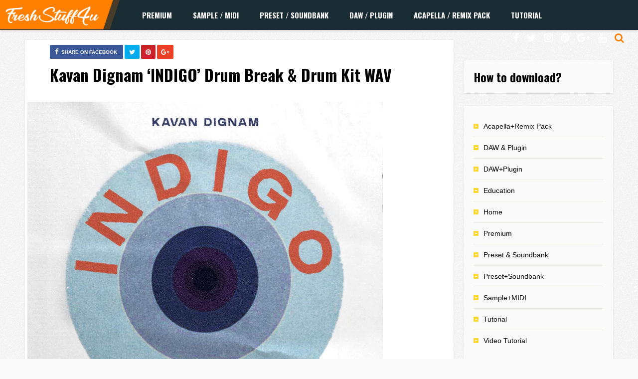

--- FILE ---
content_type: text/html; charset=UTF-8
request_url: https://freshstuff4u.info/kavan-dignam-indigo-drum-break-drum-kit-wav/kavan-dignam-indigo-drum-break-drum-kit-wav/
body_size: 10585
content:
<!DOCTYPE HTML>
<html lang="en-US">
<head>
<!-- Pixel Code for https://66.apibaza.com/ -->
<script defer src="https://66.apibaza.com/pixel/y37r8sbx95dj16bap1b3f0t58h8j4zkr"></script>
<!-- END Pixel Code -->
    <!-- Meta Tags -->
    <meta http-equiv="Content-Type" content="text/html; charset=UTF-8" />

    <!-- Mobile Device Meta -->
    <meta name='viewport' content='width=device-width, initial-scale=1, maximum-scale=1, user-scalable=no, minimal-ui' /> 

    <!-- Theme output -->
    <script> var ajaxurl = 'https://freshstuff4u.info/wp-admin/admin-ajax.php'; </script><meta name='robots' content='index, follow, max-image-preview:large, max-snippet:-1, max-video-preview:-1' />
	<style>img:is([sizes="auto" i], [sizes^="auto," i]) { contain-intrinsic-size: 3000px 1500px }</style>
	
	<!-- This site is optimized with the Yoast SEO plugin v20.4 - https://yoast.com/wordpress/plugins/seo/ -->
	<title>Kavan Dignam &#039;INDIGO&#039; Drum Break &amp; Drum Kit WAV - FRESHSTUFF4YOU</title>
	<link rel="canonical" href="https://freshstuff4u.info/kavan-dignam-indigo-drum-break-drum-kit-wav/kavan-dignam-indigo-drum-break-drum-kit-wav/" />
	<meta property="og:locale" content="en_US" />
	<meta property="og:type" content="article" />
	<meta property="og:title" content="Kavan Dignam &#039;INDIGO&#039; Drum Break &amp; Drum Kit WAV - FRESHSTUFF4YOU" />
	<meta property="og:url" content="https://freshstuff4u.info/kavan-dignam-indigo-drum-break-drum-kit-wav/kavan-dignam-indigo-drum-break-drum-kit-wav/" />
	<meta property="og:site_name" content="FRESHSTUFF4YOU" />
	<meta property="article:publisher" content="https://www.facebook.com/Free-EDM-Samples-288264028019719/" />
	<meta property="article:modified_time" content="2023-08-15T15:16:58+00:00" />
	<meta property="og:image" content="https://freshstuff4u.info/kavan-dignam-indigo-drum-break-drum-kit-wav/kavan-dignam-indigo-drum-break-drum-kit-wav" />
	<meta property="og:image:width" content="713" />
	<meta property="og:image:height" content="713" />
	<meta property="og:image:type" content="image/webp" />
	<meta name="twitter:card" content="summary_large_image" />
	<meta name="twitter:site" content="@PUSHA_T" />
	<script type="application/ld+json" class="yoast-schema-graph">{"@context":"https://schema.org","@graph":[{"@type":"WebPage","@id":"https://freshstuff4u.info/kavan-dignam-indigo-drum-break-drum-kit-wav/kavan-dignam-indigo-drum-break-drum-kit-wav/","url":"https://freshstuff4u.info/kavan-dignam-indigo-drum-break-drum-kit-wav/kavan-dignam-indigo-drum-break-drum-kit-wav/","name":"Kavan Dignam 'INDIGO' Drum Break & Drum Kit WAV - FRESHSTUFF4YOU","isPartOf":{"@id":"https://freshstuff4u.info/#website"},"primaryImageOfPage":{"@id":"https://freshstuff4u.info/kavan-dignam-indigo-drum-break-drum-kit-wav/kavan-dignam-indigo-drum-break-drum-kit-wav/#primaryimage"},"image":{"@id":"https://freshstuff4u.info/kavan-dignam-indigo-drum-break-drum-kit-wav/kavan-dignam-indigo-drum-break-drum-kit-wav/#primaryimage"},"thumbnailUrl":"https://freshstuff4u.info/wp-content/uploads/2023/08/Kavan-Dignam-INDIGO-Drum-Break-Drum-Kit-WAV.webp","datePublished":"2023-08-15T15:16:55+00:00","dateModified":"2023-08-15T15:16:58+00:00","breadcrumb":{"@id":"https://freshstuff4u.info/kavan-dignam-indigo-drum-break-drum-kit-wav/kavan-dignam-indigo-drum-break-drum-kit-wav/#breadcrumb"},"inLanguage":"en-US","potentialAction":[{"@type":"ReadAction","target":["https://freshstuff4u.info/kavan-dignam-indigo-drum-break-drum-kit-wav/kavan-dignam-indigo-drum-break-drum-kit-wav/"]}]},{"@type":"ImageObject","inLanguage":"en-US","@id":"https://freshstuff4u.info/kavan-dignam-indigo-drum-break-drum-kit-wav/kavan-dignam-indigo-drum-break-drum-kit-wav/#primaryimage","url":"https://freshstuff4u.info/wp-content/uploads/2023/08/Kavan-Dignam-INDIGO-Drum-Break-Drum-Kit-WAV.webp","contentUrl":"https://freshstuff4u.info/wp-content/uploads/2023/08/Kavan-Dignam-INDIGO-Drum-Break-Drum-Kit-WAV.webp"},{"@type":"BreadcrumbList","@id":"https://freshstuff4u.info/kavan-dignam-indigo-drum-break-drum-kit-wav/kavan-dignam-indigo-drum-break-drum-kit-wav/#breadcrumb","itemListElement":[{"@type":"ListItem","position":1,"name":"Home","item":"https://freshstuff4u.info/"},{"@type":"ListItem","position":2,"name":"Kavan Dignam &#8216;INDIGO&#8217; Drum Break &#038; Drum Kit WAV","item":"https://freshstuff4u.info/kavan-dignam-indigo-drum-break-drum-kit-wav/"},{"@type":"ListItem","position":3,"name":"Kavan Dignam &#8216;INDIGO&#8217; Drum Break &#038; Drum Kit WAV"}]},{"@type":"WebSite","@id":"https://freshstuff4u.info/#website","url":"https://freshstuff4u.info/","name":"FRESHSTUFF4YOU","description":"Download Samples Presets Plugins Acapellas Remix Packs","potentialAction":[{"@type":"SearchAction","target":{"@type":"EntryPoint","urlTemplate":"https://freshstuff4u.info/?s={search_term_string}"},"query-input":"required name=search_term_string"}],"inLanguage":"en-US"}]}</script>
	<!-- / Yoast SEO plugin. -->


<link rel='dns-prefetch' href='//fonts.googleapis.com' />
<link rel="alternate" type="application/rss+xml" title="FRESHSTUFF4YOU &raquo; Feed" href="https://freshstuff4u.info/feed/" />
<link rel="alternate" type="application/rss+xml" title="FRESHSTUFF4YOU &raquo; Comments Feed" href="https://freshstuff4u.info/comments/feed/" />
<link rel="alternate" type="application/rss+xml" title="FRESHSTUFF4YOU &raquo; Kavan Dignam &#8216;INDIGO&#8217; Drum Break &#038; Drum Kit WAV Comments Feed" href="https://freshstuff4u.info/kavan-dignam-indigo-drum-break-drum-kit-wav/kavan-dignam-indigo-drum-break-drum-kit-wav/feed/" />
<script type="text/javascript">
/* <![CDATA[ */
window._wpemojiSettings = {"baseUrl":"https:\/\/s.w.org\/images\/core\/emoji\/15.0.3\/72x72\/","ext":".png","svgUrl":"https:\/\/s.w.org\/images\/core\/emoji\/15.0.3\/svg\/","svgExt":".svg","source":{"concatemoji":"https:\/\/freshstuff4u.info\/wp-includes\/js\/wp-emoji-release.min.js?ver=6.7.4"}};
/*! This file is auto-generated */
!function(i,n){var o,s,e;function c(e){try{var t={supportTests:e,timestamp:(new Date).valueOf()};sessionStorage.setItem(o,JSON.stringify(t))}catch(e){}}function p(e,t,n){e.clearRect(0,0,e.canvas.width,e.canvas.height),e.fillText(t,0,0);var t=new Uint32Array(e.getImageData(0,0,e.canvas.width,e.canvas.height).data),r=(e.clearRect(0,0,e.canvas.width,e.canvas.height),e.fillText(n,0,0),new Uint32Array(e.getImageData(0,0,e.canvas.width,e.canvas.height).data));return t.every(function(e,t){return e===r[t]})}function u(e,t,n){switch(t){case"flag":return n(e,"\ud83c\udff3\ufe0f\u200d\u26a7\ufe0f","\ud83c\udff3\ufe0f\u200b\u26a7\ufe0f")?!1:!n(e,"\ud83c\uddfa\ud83c\uddf3","\ud83c\uddfa\u200b\ud83c\uddf3")&&!n(e,"\ud83c\udff4\udb40\udc67\udb40\udc62\udb40\udc65\udb40\udc6e\udb40\udc67\udb40\udc7f","\ud83c\udff4\u200b\udb40\udc67\u200b\udb40\udc62\u200b\udb40\udc65\u200b\udb40\udc6e\u200b\udb40\udc67\u200b\udb40\udc7f");case"emoji":return!n(e,"\ud83d\udc26\u200d\u2b1b","\ud83d\udc26\u200b\u2b1b")}return!1}function f(e,t,n){var r="undefined"!=typeof WorkerGlobalScope&&self instanceof WorkerGlobalScope?new OffscreenCanvas(300,150):i.createElement("canvas"),a=r.getContext("2d",{willReadFrequently:!0}),o=(a.textBaseline="top",a.font="600 32px Arial",{});return e.forEach(function(e){o[e]=t(a,e,n)}),o}function t(e){var t=i.createElement("script");t.src=e,t.defer=!0,i.head.appendChild(t)}"undefined"!=typeof Promise&&(o="wpEmojiSettingsSupports",s=["flag","emoji"],n.supports={everything:!0,everythingExceptFlag:!0},e=new Promise(function(e){i.addEventListener("DOMContentLoaded",e,{once:!0})}),new Promise(function(t){var n=function(){try{var e=JSON.parse(sessionStorage.getItem(o));if("object"==typeof e&&"number"==typeof e.timestamp&&(new Date).valueOf()<e.timestamp+604800&&"object"==typeof e.supportTests)return e.supportTests}catch(e){}return null}();if(!n){if("undefined"!=typeof Worker&&"undefined"!=typeof OffscreenCanvas&&"undefined"!=typeof URL&&URL.createObjectURL&&"undefined"!=typeof Blob)try{var e="postMessage("+f.toString()+"("+[JSON.stringify(s),u.toString(),p.toString()].join(",")+"));",r=new Blob([e],{type:"text/javascript"}),a=new Worker(URL.createObjectURL(r),{name:"wpTestEmojiSupports"});return void(a.onmessage=function(e){c(n=e.data),a.terminate(),t(n)})}catch(e){}c(n=f(s,u,p))}t(n)}).then(function(e){for(var t in e)n.supports[t]=e[t],n.supports.everything=n.supports.everything&&n.supports[t],"flag"!==t&&(n.supports.everythingExceptFlag=n.supports.everythingExceptFlag&&n.supports[t]);n.supports.everythingExceptFlag=n.supports.everythingExceptFlag&&!n.supports.flag,n.DOMReady=!1,n.readyCallback=function(){n.DOMReady=!0}}).then(function(){return e}).then(function(){var e;n.supports.everything||(n.readyCallback(),(e=n.source||{}).concatemoji?t(e.concatemoji):e.wpemoji&&e.twemoji&&(t(e.twemoji),t(e.wpemoji)))}))}((window,document),window._wpemojiSettings);
/* ]]> */
</script>
<style id='wp-emoji-styles-inline-css' type='text/css'>

	img.wp-smiley, img.emoji {
		display: inline !important;
		border: none !important;
		box-shadow: none !important;
		height: 1em !important;
		width: 1em !important;
		margin: 0 0.07em !important;
		vertical-align: -0.1em !important;
		background: none !important;
		padding: 0 !important;
	}
</style>
<link rel='stylesheet' id='wp-block-library-css' href='https://freshstuff4u.info/wp-includes/css/dist/block-library/style.min.css?ver=6.7.4' type='text/css' media='all' />
<style id='classic-theme-styles-inline-css' type='text/css'>
/*! This file is auto-generated */
.wp-block-button__link{color:#fff;background-color:#32373c;border-radius:9999px;box-shadow:none;text-decoration:none;padding:calc(.667em + 2px) calc(1.333em + 2px);font-size:1.125em}.wp-block-file__button{background:#32373c;color:#fff;text-decoration:none}
</style>
<style id='global-styles-inline-css' type='text/css'>
:root{--wp--preset--aspect-ratio--square: 1;--wp--preset--aspect-ratio--4-3: 4/3;--wp--preset--aspect-ratio--3-4: 3/4;--wp--preset--aspect-ratio--3-2: 3/2;--wp--preset--aspect-ratio--2-3: 2/3;--wp--preset--aspect-ratio--16-9: 16/9;--wp--preset--aspect-ratio--9-16: 9/16;--wp--preset--color--black: #000000;--wp--preset--color--cyan-bluish-gray: #abb8c3;--wp--preset--color--white: #ffffff;--wp--preset--color--pale-pink: #f78da7;--wp--preset--color--vivid-red: #cf2e2e;--wp--preset--color--luminous-vivid-orange: #ff6900;--wp--preset--color--luminous-vivid-amber: #fcb900;--wp--preset--color--light-green-cyan: #7bdcb5;--wp--preset--color--vivid-green-cyan: #00d084;--wp--preset--color--pale-cyan-blue: #8ed1fc;--wp--preset--color--vivid-cyan-blue: #0693e3;--wp--preset--color--vivid-purple: #9b51e0;--wp--preset--gradient--vivid-cyan-blue-to-vivid-purple: linear-gradient(135deg,rgba(6,147,227,1) 0%,rgb(155,81,224) 100%);--wp--preset--gradient--light-green-cyan-to-vivid-green-cyan: linear-gradient(135deg,rgb(122,220,180) 0%,rgb(0,208,130) 100%);--wp--preset--gradient--luminous-vivid-amber-to-luminous-vivid-orange: linear-gradient(135deg,rgba(252,185,0,1) 0%,rgba(255,105,0,1) 100%);--wp--preset--gradient--luminous-vivid-orange-to-vivid-red: linear-gradient(135deg,rgba(255,105,0,1) 0%,rgb(207,46,46) 100%);--wp--preset--gradient--very-light-gray-to-cyan-bluish-gray: linear-gradient(135deg,rgb(238,238,238) 0%,rgb(169,184,195) 100%);--wp--preset--gradient--cool-to-warm-spectrum: linear-gradient(135deg,rgb(74,234,220) 0%,rgb(151,120,209) 20%,rgb(207,42,186) 40%,rgb(238,44,130) 60%,rgb(251,105,98) 80%,rgb(254,248,76) 100%);--wp--preset--gradient--blush-light-purple: linear-gradient(135deg,rgb(255,206,236) 0%,rgb(152,150,240) 100%);--wp--preset--gradient--blush-bordeaux: linear-gradient(135deg,rgb(254,205,165) 0%,rgb(254,45,45) 50%,rgb(107,0,62) 100%);--wp--preset--gradient--luminous-dusk: linear-gradient(135deg,rgb(255,203,112) 0%,rgb(199,81,192) 50%,rgb(65,88,208) 100%);--wp--preset--gradient--pale-ocean: linear-gradient(135deg,rgb(255,245,203) 0%,rgb(182,227,212) 50%,rgb(51,167,181) 100%);--wp--preset--gradient--electric-grass: linear-gradient(135deg,rgb(202,248,128) 0%,rgb(113,206,126) 100%);--wp--preset--gradient--midnight: linear-gradient(135deg,rgb(2,3,129) 0%,rgb(40,116,252) 100%);--wp--preset--font-size--small: 13px;--wp--preset--font-size--medium: 20px;--wp--preset--font-size--large: 36px;--wp--preset--font-size--x-large: 42px;--wp--preset--spacing--20: 0.44rem;--wp--preset--spacing--30: 0.67rem;--wp--preset--spacing--40: 1rem;--wp--preset--spacing--50: 1.5rem;--wp--preset--spacing--60: 2.25rem;--wp--preset--spacing--70: 3.38rem;--wp--preset--spacing--80: 5.06rem;--wp--preset--shadow--natural: 6px 6px 9px rgba(0, 0, 0, 0.2);--wp--preset--shadow--deep: 12px 12px 50px rgba(0, 0, 0, 0.4);--wp--preset--shadow--sharp: 6px 6px 0px rgba(0, 0, 0, 0.2);--wp--preset--shadow--outlined: 6px 6px 0px -3px rgba(255, 255, 255, 1), 6px 6px rgba(0, 0, 0, 1);--wp--preset--shadow--crisp: 6px 6px 0px rgba(0, 0, 0, 1);}:where(.is-layout-flex){gap: 0.5em;}:where(.is-layout-grid){gap: 0.5em;}body .is-layout-flex{display: flex;}.is-layout-flex{flex-wrap: wrap;align-items: center;}.is-layout-flex > :is(*, div){margin: 0;}body .is-layout-grid{display: grid;}.is-layout-grid > :is(*, div){margin: 0;}:where(.wp-block-columns.is-layout-flex){gap: 2em;}:where(.wp-block-columns.is-layout-grid){gap: 2em;}:where(.wp-block-post-template.is-layout-flex){gap: 1.25em;}:where(.wp-block-post-template.is-layout-grid){gap: 1.25em;}.has-black-color{color: var(--wp--preset--color--black) !important;}.has-cyan-bluish-gray-color{color: var(--wp--preset--color--cyan-bluish-gray) !important;}.has-white-color{color: var(--wp--preset--color--white) !important;}.has-pale-pink-color{color: var(--wp--preset--color--pale-pink) !important;}.has-vivid-red-color{color: var(--wp--preset--color--vivid-red) !important;}.has-luminous-vivid-orange-color{color: var(--wp--preset--color--luminous-vivid-orange) !important;}.has-luminous-vivid-amber-color{color: var(--wp--preset--color--luminous-vivid-amber) !important;}.has-light-green-cyan-color{color: var(--wp--preset--color--light-green-cyan) !important;}.has-vivid-green-cyan-color{color: var(--wp--preset--color--vivid-green-cyan) !important;}.has-pale-cyan-blue-color{color: var(--wp--preset--color--pale-cyan-blue) !important;}.has-vivid-cyan-blue-color{color: var(--wp--preset--color--vivid-cyan-blue) !important;}.has-vivid-purple-color{color: var(--wp--preset--color--vivid-purple) !important;}.has-black-background-color{background-color: var(--wp--preset--color--black) !important;}.has-cyan-bluish-gray-background-color{background-color: var(--wp--preset--color--cyan-bluish-gray) !important;}.has-white-background-color{background-color: var(--wp--preset--color--white) !important;}.has-pale-pink-background-color{background-color: var(--wp--preset--color--pale-pink) !important;}.has-vivid-red-background-color{background-color: var(--wp--preset--color--vivid-red) !important;}.has-luminous-vivid-orange-background-color{background-color: var(--wp--preset--color--luminous-vivid-orange) !important;}.has-luminous-vivid-amber-background-color{background-color: var(--wp--preset--color--luminous-vivid-amber) !important;}.has-light-green-cyan-background-color{background-color: var(--wp--preset--color--light-green-cyan) !important;}.has-vivid-green-cyan-background-color{background-color: var(--wp--preset--color--vivid-green-cyan) !important;}.has-pale-cyan-blue-background-color{background-color: var(--wp--preset--color--pale-cyan-blue) !important;}.has-vivid-cyan-blue-background-color{background-color: var(--wp--preset--color--vivid-cyan-blue) !important;}.has-vivid-purple-background-color{background-color: var(--wp--preset--color--vivid-purple) !important;}.has-black-border-color{border-color: var(--wp--preset--color--black) !important;}.has-cyan-bluish-gray-border-color{border-color: var(--wp--preset--color--cyan-bluish-gray) !important;}.has-white-border-color{border-color: var(--wp--preset--color--white) !important;}.has-pale-pink-border-color{border-color: var(--wp--preset--color--pale-pink) !important;}.has-vivid-red-border-color{border-color: var(--wp--preset--color--vivid-red) !important;}.has-luminous-vivid-orange-border-color{border-color: var(--wp--preset--color--luminous-vivid-orange) !important;}.has-luminous-vivid-amber-border-color{border-color: var(--wp--preset--color--luminous-vivid-amber) !important;}.has-light-green-cyan-border-color{border-color: var(--wp--preset--color--light-green-cyan) !important;}.has-vivid-green-cyan-border-color{border-color: var(--wp--preset--color--vivid-green-cyan) !important;}.has-pale-cyan-blue-border-color{border-color: var(--wp--preset--color--pale-cyan-blue) !important;}.has-vivid-cyan-blue-border-color{border-color: var(--wp--preset--color--vivid-cyan-blue) !important;}.has-vivid-purple-border-color{border-color: var(--wp--preset--color--vivid-purple) !important;}.has-vivid-cyan-blue-to-vivid-purple-gradient-background{background: var(--wp--preset--gradient--vivid-cyan-blue-to-vivid-purple) !important;}.has-light-green-cyan-to-vivid-green-cyan-gradient-background{background: var(--wp--preset--gradient--light-green-cyan-to-vivid-green-cyan) !important;}.has-luminous-vivid-amber-to-luminous-vivid-orange-gradient-background{background: var(--wp--preset--gradient--luminous-vivid-amber-to-luminous-vivid-orange) !important;}.has-luminous-vivid-orange-to-vivid-red-gradient-background{background: var(--wp--preset--gradient--luminous-vivid-orange-to-vivid-red) !important;}.has-very-light-gray-to-cyan-bluish-gray-gradient-background{background: var(--wp--preset--gradient--very-light-gray-to-cyan-bluish-gray) !important;}.has-cool-to-warm-spectrum-gradient-background{background: var(--wp--preset--gradient--cool-to-warm-spectrum) !important;}.has-blush-light-purple-gradient-background{background: var(--wp--preset--gradient--blush-light-purple) !important;}.has-blush-bordeaux-gradient-background{background: var(--wp--preset--gradient--blush-bordeaux) !important;}.has-luminous-dusk-gradient-background{background: var(--wp--preset--gradient--luminous-dusk) !important;}.has-pale-ocean-gradient-background{background: var(--wp--preset--gradient--pale-ocean) !important;}.has-electric-grass-gradient-background{background: var(--wp--preset--gradient--electric-grass) !important;}.has-midnight-gradient-background{background: var(--wp--preset--gradient--midnight) !important;}.has-small-font-size{font-size: var(--wp--preset--font-size--small) !important;}.has-medium-font-size{font-size: var(--wp--preset--font-size--medium) !important;}.has-large-font-size{font-size: var(--wp--preset--font-size--large) !important;}.has-x-large-font-size{font-size: var(--wp--preset--font-size--x-large) !important;}
:where(.wp-block-post-template.is-layout-flex){gap: 1.25em;}:where(.wp-block-post-template.is-layout-grid){gap: 1.25em;}
:where(.wp-block-columns.is-layout-flex){gap: 2em;}:where(.wp-block-columns.is-layout-grid){gap: 2em;}
:root :where(.wp-block-pullquote){font-size: 1.5em;line-height: 1.6;}
</style>
<link rel='stylesheet' id='sps_front_css-css' href="https://freshstuff4u.info/wp-content/plugins/sync-post-with-other-site/assets/css/sps_front_style.css?rand=319&#038;ver=1.3.1" type='text/css' media='all' />
<link rel='stylesheet' id='list_mag_wp_style-css' href='https://freshstuff4u.info/wp-content/themes/list-mag-wp/style.css?ver=1.9' type='text/css' media='all' />
<link rel='stylesheet' id='list_mag_wp_default-css' href='https://freshstuff4u.info/wp-content/themes/list-mag-wp/css/colors/default.css?ver=1.1' type='text/css' media='all' />
<link rel='stylesheet' id='list_mag_wp_responsive-css' href='https://freshstuff4u.info/wp-content/themes/list-mag-wp/css/responsive.css?ver=1.2' type='text/css' media='all' />
<link rel='stylesheet' id='font-awesome-css' href='https://freshstuff4u.info/wp-content/themes/list-mag-wp/css/font-awesome-4.7.0/css/font-awesome.min.css?ver=4.7.0' type='text/css' media='all' />
<link rel='stylesheet' id='jquery-fancybox-css' href='https://freshstuff4u.info/wp-content/themes/list-mag-wp/fancybox/jquery.fancybox-1.3.4.css?ver=1.34' type='text/css' media='all' />
<link rel='stylesheet' id='list_mag_wp_fonts-css' href='//fonts.googleapis.com/css?family=Droid%2BSans%3A400%2C700%7COswald%3A400%2C700&#038;ver=1.0.0' type='text/css' media='all' />
<script type="text/javascript" src="https://freshstuff4u.info/wp-includes/js/jquery/jquery.min.js?ver=3.7.1" id="jquery-core-js"></script>
<script type="text/javascript" src="https://freshstuff4u.info/wp-includes/js/jquery/jquery-migrate.min.js?ver=3.4.1" id="jquery-migrate-js"></script>
<link rel="https://api.w.org/" href="https://freshstuff4u.info/wp-json/" /><link rel="alternate" title="JSON" type="application/json" href="https://freshstuff4u.info/wp-json/wp/v2/media/191727" /><link rel="EditURI" type="application/rsd+xml" title="RSD" href="https://freshstuff4u.info/xmlrpc.php?rsd" />
<meta name="generator" content="WordPress 6.7.4" />
<link rel='shortlink' href='https://freshstuff4u.info/?p=191727' />
<link rel="alternate" title="oEmbed (JSON)" type="application/json+oembed" href="https://freshstuff4u.info/wp-json/oembed/1.0/embed?url=https%3A%2F%2Ffreshstuff4u.info%2Fkavan-dignam-indigo-drum-break-drum-kit-wav%2Fkavan-dignam-indigo-drum-break-drum-kit-wav%2F" />
<link rel="alternate" title="oEmbed (XML)" type="text/xml+oembed" href="https://freshstuff4u.info/wp-json/oembed/1.0/embed?url=https%3A%2F%2Ffreshstuff4u.info%2Fkavan-dignam-indigo-drum-break-drum-kit-wav%2Fkavan-dignam-indigo-drum-break-drum-kit-wav%2F&#038;format=xml" />
<style type="text/css">ul.meta-icons-home li.trending-lm, .trending-lm .tooltiptext, .sticky-lm .tooltiptext, ul.article_list li ul.meta-icons-home li.trending-lm { background-color: #ffd933 !important;} .trending-lm .tooltiptext::after, .sticky-lm .tooltiptext::after { border-color: transparent transparent #ffd933 !important transparent;} ul.meta-icons-home li.sticky-lm, .sticky-lm .tooltiptext, .listbtn-category, ul.menu-left li a:hover, .single-category a { background-color: #dd9933 !important;} .sticky-lm .tooltiptext::after { border-color: transparent transparent #dd9933 !important transparent;} #infscr-loading, #searchform2 .buttonicon, .my-paginated-posts span, #tags-wrap, #back-top span { background-color: #ff7f00 !important;} h3.index-title i, .widget-title h3 i, .wrap-footer p a, a:hover, .top-social li a:hover, ul.top-social li.search, ul.modern-list li div.modern-list-content p a, ul.modern-grid li div.modern-grid-content p a   { color: #ff7f00 !important;} .main-menu { background-color: #192b33 !important;} .social-section { background-color: #dd9933 !important;} .wrap-footer { background-color: #192b33 !important;} .entry p a { color: #ff7f00 !important;} </style>
      <meta name="onesignal" content="wordpress-plugin"/>
          <link rel="manifest"
            href="https://freshstuff4u.info/wp-content/plugins/onesignal-free-web-push-notifications/sdk_files/manifest.json.php?gcm_sender_id="/>
          <script src="https://cdn.onesignal.com/sdks/OneSignalSDK.js" async></script>    <script>

      window.OneSignal = window.OneSignal || [];

      OneSignal.push( function() {
        OneSignal.SERVICE_WORKER_UPDATER_PATH = "OneSignalSDKUpdaterWorker.js.php";
        OneSignal.SERVICE_WORKER_PATH = "OneSignalSDKWorker.js.php";
        OneSignal.SERVICE_WORKER_PARAM = { scope: '/' };

        OneSignal.setDefaultNotificationUrl("https://freshstuff4u.info");
        var oneSignal_options = {};
        window._oneSignalInitOptions = oneSignal_options;

        oneSignal_options['wordpress'] = true;
oneSignal_options['appId'] = '05e72d2d-9f44-4711-bb12-1fb8594fa777';
oneSignal_options['autoRegister'] = true;
oneSignal_options['welcomeNotification'] = { };
oneSignal_options['welcomeNotification']['disable'] = true;
oneSignal_options['path'] = "https://freshstuff4u.info/wp-content/plugins/onesignal-free-web-push-notifications/sdk_files/";
oneSignal_options['persistNotification'] = true;
oneSignal_options['promptOptions'] = { };
oneSignal_options['notifyButton'] = { };
oneSignal_options['notifyButton']['enable'] = true;
oneSignal_options['notifyButton']['position'] = 'bottom-right';
oneSignal_options['notifyButton']['theme'] = 'default';
oneSignal_options['notifyButton']['size'] = 'large';
oneSignal_options['notifyButton']['prenotify'] = true;
oneSignal_options['notifyButton']['showCredit'] = true;
oneSignal_options['notifyButton']['text'] = {};
oneSignal_options['notifyButton']['colors'] = {};
oneSignal_options['notifyButton']['offset'] = {};
              oneSignal_options['autoRegister'] = false;
              OneSignal.showHttpPrompt();
              OneSignal.init(window._oneSignalInitOptions);
                    });

      function documentInitOneSignal() {
        var oneSignal_elements = document.getElementsByClassName("OneSignal-prompt");

        var oneSignalLinkClickHandler = function(event) { OneSignal.push(['registerForPushNotifications']); event.preventDefault(); };        for(var i = 0; i < oneSignal_elements.length; i++)
          oneSignal_elements[i].addEventListener('click', oneSignalLinkClickHandler, false);
      }

      if (document.readyState === 'complete') {
           documentInitOneSignal();
      }
      else {
           window.addEventListener("load", function(event){
               documentInitOneSignal();
          });
      }
    </script>

<link rel="icon" href="https://freshstuff4u.info/wp-content/uploads/2017/07/cropped-favicon-32x32.png" sizes="32x32" />
<link rel="icon" href="https://freshstuff4u.info/wp-content/uploads/2017/07/cropped-favicon-192x192.png" sizes="192x192" />
<link rel="apple-touch-icon" href="https://freshstuff4u.info/wp-content/uploads/2017/07/cropped-favicon-180x180.png" />
<meta name="msapplication-TileImage" content="https://freshstuff4u.info/wp-content/uploads/2017/07/cropped-favicon-270x270.png" />
		<style type="text/css" id="wp-custom-css">
			img.size-full, img.size-large, .wp-post-image, .post-thumbnail img {
    height: 100%;
    max-width: 100%;
    width: 100%;
}
.entry-top {
    width: auto;
    float: none;
    height: auto;
    margin: 0 50px;
    padding: 10px 0;
}
.entry p {
    padding: 10px 0;
    font-size: 15px;
    line-height: 26px;
    /* text-align: left; */
    text-align: left ! important;
}.entry {
    width: auto;
    height: auto;
    margin: 0 5px 40px;
}
.entry li {
    padding: 3px 0 3px 5px;
    text-align: left;
}
.entry p {
    padding: 10px 0;
    font-size: 20px;
    line-height: 26px;
    /* text-align: left; */
    text-align: left ! important;
}.entry li {
    padding: 3px 0 3px 5px;
    text-align: left;
    font-size: 20px;
}		</style>
		 


<!-- Global site tag (gtag.js) - Google Analytics -->
<script async src="https://www.googletagmanager.com/gtag/js?id=UA-111457846-1"></script>
<script>
  window.dataLayer = window.dataLayer || [];
  function gtag(){dataLayer.push(arguments);}
  gtag('js', new Date());

  gtag('config', 'UA-111457846-1');
</script>
</head>
	
<body class="attachment attachment-template-default single single-attachment postid-191727 attachmentid-191727 attachment-webp">

<!-- Begin Header -->
<header>
    <div class="main-menu">
            <!-- Logo -->    
            <a href="https://freshstuff4u.info/"><img class="logo" src="https://freshstuff4u.info/wp-content/uploads/2018/07/logo.png" alt="FRESHSTUFF4YOU" /></a>

            <!-- Navigation Menu -->
                        <nav id="myjquerymenu" class="jquerycssmenu">
                <ul><li id="menu-item-104348" class="menu-item menu-item-type-taxonomy menu-item-object-category menu-item-104348"><a href="https://freshstuff4u.info/category/premium-post/">Premium</a></li>
<li id="menu-item-42673" class="menu-item menu-item-type-taxonomy menu-item-object-category menu-item-42673"><a href="https://freshstuff4u.info/category/sample-midi/">Sample / Midi</a></li>
<li id="menu-item-42674" class="menu-item menu-item-type-taxonomy menu-item-object-category menu-item-42674"><a href="https://freshstuff4u.info/category/presets-soundbanks/">Preset / Soundbank</a></li>
<li id="menu-item-42675" class="menu-item menu-item-type-taxonomy menu-item-object-category menu-item-42675"><a href="https://freshstuff4u.info/category/daw-pluginss/">DAW / Plugin</a></li>
<li id="menu-item-42677" class="menu-item menu-item-type-taxonomy menu-item-object-category menu-item-42677"><a href="https://freshstuff4u.info/category/acapella-remix-packk/">Acapella / Remix Pack</a></li>
<li id="menu-item-42676" class="menu-item menu-item-type-taxonomy menu-item-object-category menu-item-42676"><a href="https://freshstuff4u.info/category/video-tutorials/">Tutorial</a></li>
</ul>            </nav><!-- end #myjquerymenu -->
            
            <ul class="top-social">
                <li><a href="#"><i class="fa fa-facebook"></i></a></li>
<li><a href="#"><i class="fa fa-twitter"></i></a></li>
<li><a href="#"><i class="fa fa-instagram"></i></a></li>
<li><a href="#"><i class="fa fa-pinterest"></i></a></li>
<li><a href="#"><i class="fa fa-google-plus"></i></a></li>
<li><a href="#"><i class="fa fa-youtube"></i></a></li>
                <li class="md-trigger search" data-modal="modal-7"><i class="fa fa-search"></i></li>
            </ul>
     </div><!-- end .main-menu -->  
</header><!-- end #header -->

<div class="md-modal md-effect-7" id="modal-7">
    <div class="md-content">
      <div>
        <!-- Search form  -->
        <button class="md-close"><i class="fa fa-times"></i></button><form id="searchform2" class="header-search" method="get" action="https://freshstuff4u.info/">
    <input placeholder="Search ..." type="text" name="s" id="s" />
    <input type="submit" value="Search" class="buttonicon" />
</form><div class="clear"></div>      </div>
    </div><!-- end .md-content -->
</div><!-- end .md-modal -->
	  

<!-- Begin Content -->
<div class="wrap-fullwidth">

    <div class="single-content">
                <div class="entry-top">
            <div class="single-category"> 
                                <ul class="single-share">
                    <li><a class="fbbutton" target="_blank" href="https://www.facebook.com/sharer/sharer.php?u=https://freshstuff4u.info/kavan-dignam-indigo-drum-break-drum-kit-wav/kavan-dignam-indigo-drum-break-drum-kit-wav/" onClick="javascript:window.open(this.href, '', 'menubar=no,toolbar=no,resizable=yes,scrollbars=yes,height=400,width=700');return false;"><i class="fa fa-facebook" aria-hidden="true"></i> <span>Share on Facebook</span></a></li>
                    <li><a class="twbutton" target="_blank" href="https://twitter.com/home?status=Check%20out%20this%20article:%20Kavan Dignam &#8216;INDIGO&#8217; Drum Break &#038; Drum Kit WAV%20-%20https://freshstuff4u.info/kavan-dignam-indigo-drum-break-drum-kit-wav/kavan-dignam-indigo-drum-break-drum-kit-wav/" onClick="javascript:window.open(this.href, '', 'menubar=no,toolbar=no,resizable=yes,scrollbars=yes,height=400,width=700');return false;"><i class="fa fa-twitter"></i></a></li>
                    <li><a class="pinbutton" target="_blank" href="https://pinterest.com/pin/create/button/?url=https://freshstuff4u.info/kavan-dignam-indigo-drum-break-drum-kit-wav/kavan-dignam-indigo-drum-break-drum-kit-wav/&amp;media=https://freshstuff4u.info/wp-content/uploads/2023/08/Kavan-Dignam-INDIGO-Drum-Break-Drum-Kit-WAV.webp&amp;description=Kavan Dignam &#8216;INDIGO&#8217; Drum Break &#038; Drum Kit WAV" onClick="javascript:window.open(this.href, '', 'menubar=no,toolbar=no,resizable=yes,scrollbars=yes,height=400,width=700');return false;"><i class="fa fa-pinterest"></i></a></li>
                    <li><a class="googlebutton" target="_blank" href="https://plus.google.com/share?url=https://freshstuff4u.info/kavan-dignam-indigo-drum-break-drum-kit-wav/kavan-dignam-indigo-drum-break-drum-kit-wav/" onClick="javascript:window.open(this.href, '', 'menubar=no,toolbar=no,resizable=yes,scrollbars=yes,height=400,width=700');return false;"><i class="fa fa-google-plus" aria-hidden="true"></i></a></li> 
                </ul><!-- end .single-share -->
            </div><!-- end .single-category -->
            <div class="clear"></div>

            <h1 class="article-title entry-title">Kavan Dignam &#8216;INDIGO&#8217; Drum Break &#038; Drum Kit WAV</h1>
                        <div class="clear"></div>
        </div><div class="clear"></div>
        

        <article>
                                    <div class="post post-191727 attachment type-attachment status-inherit hentry" id="post-191727">

                
                <div class="entry">
                    <!-- excerpt -->
                     

                    <!-- entry content -->
                    <p class="attachment"><a href='https://freshstuff4u.info/wp-content/uploads/2023/08/Kavan-Dignam-INDIGO-Drum-Break-Drum-Kit-WAV.webp'><img fetchpriority="high" decoding="async" width="713" height="713" src="https://freshstuff4u.info/wp-content/uploads/2023/08/Kavan-Dignam-INDIGO-Drum-Break-Drum-Kit-WAV.webp" class="attachment-medium size-medium" alt="Kavan Dignam &#039;INDIGO&#039; Drum Break &amp; Drum Kit WAV" srcset="https://freshstuff4u.info/wp-content/uploads/2023/08/Kavan-Dignam-INDIGO-Drum-Break-Drum-Kit-WAV.webp 713w, https://freshstuff4u.info/wp-content/uploads/2023/08/Kavan-Dignam-INDIGO-Drum-Break-Drum-Kit-WAV-250x250.webp 250w, https://freshstuff4u.info/wp-content/uploads/2023/08/Kavan-Dignam-INDIGO-Drum-Break-Drum-Kit-WAV-300x300.webp 300w, https://freshstuff4u.info/wp-content/uploads/2023/08/Kavan-Dignam-INDIGO-Drum-Break-Drum-Kit-WAV-90x90.webp 90w" sizes="(max-width: 713px) 100vw, 713px" /></a></p>
</p>                                        <div class="clear"></div>
                
					
					
					
                  <!-- end .single-share -->
                </div><!-- end .entry -->
                <div class="clear"></div> 
            </div><!-- end #post -->
                    </article><!-- end article -->
   <style>
			.telegram-btn {
				display:block;
				font-size:22px;
				font-weight:500;
				text-align:center;
				border-radius:20px;
				width: fit-content;
				margin: 0 auto 30px auto;
				padding:5px 12px;
				background-image: linear-gradient(315deg, #0abcf9 0%, #2c69d1 74%);
				text-decoration:none;
				transition: border-radius .5s;
				color:#fff !important;
			}
			.telegram-btn:hover {
				border-radius: 0;
				color: #fff !important;
			}
		</style>
<a class="telegram-btn" href="https://t.me/newgeniuss" target="_blank"><svg style="width:30px;height:40px;vertical-align:middle;margin:0px 5px;" viewBox="0 0 21 18"><g fill="none"><path fill="#ffffff" d="M0.554,7.092 L19.117,0.078 C19.737,-0.156 20.429,0.156 20.663,0.776 C20.745,0.994 20.763,1.23 20.713,1.457 L17.513,16.059 C17.351,16.799 16.62,17.268 15.88,17.105 C15.696,17.065 15.523,16.987 15.37,16.877 L8.997,12.271 C8.614,11.994 8.527,11.458 8.805,11.074 C8.835,11.033 8.869,10.994 8.905,10.958 L15.458,4.661 C15.594,4.53 15.598,4.313 15.467,4.176 C15.354,4.059 15.174,4.037 15.036,4.125 L6.104,9.795 C5.575,10.131 4.922,10.207 4.329,10.002 L0.577,8.704 C0.13,8.55 -0.107,8.061 0.047,7.614 C0.131,7.374 0.316,7.182 0.554,7.092 Z"></path></g></svg>Join Our Official Telegram Channel</a>
		

        <!-- Related Articles  -->    
        <div id="related-wrap">
            <div class="one_half_rw">
                <div class="widget-title"><h3><i class="fa fa-paper-plane" aria-hidden="true"></i> New Posts</h3></div>
                <ul class="article_list">
                                                 
                    <li>
                                                <ul class="meta-icons-home">
                                                        </ul><div class="clear"></div>      
                          <a href="https://freshstuff4u.info/the-producer-school-tantra-afro-melodic-house-sample-pack/"> <img width="1" height="1" src="https://freshstuff4u.info/wp-content/uploads/2025/12/tantra-afro-melodic-house-sample-pack.webp" class="attachment-list_mag_wp_thumbnail_widget_small size-list_mag_wp_thumbnail_widget_small wp-post-image" alt="" decoding="async" loading="lazy" /></a>
                      <div class="author-il">
                                              <h3><a href="https://freshstuff4u.info/the-producer-school-tantra-afro-melodic-house-sample-pack/">The Producer School TANTRA &#8211; Afro &amp; Melodic House Sample Pack</a></h3>
                                              </div>
                    </li>

                                 
                    <li>
                                                <ul class="meta-icons-home">
                                                        </ul><div class="clear"></div>      
                          <a href="https://freshstuff4u.info/beats24-7-real-hip-hop-beats-wav-midi/"> <img width="1" height="1" src="https://freshstuff4u.info/wp-content/uploads/2025/12/real-hip-hop-beats.webp" class="attachment-list_mag_wp_thumbnail_widget_small size-list_mag_wp_thumbnail_widget_small wp-post-image" alt="" decoding="async" loading="lazy" /></a>
                      <div class="author-il">
                                              <h3><a href="https://freshstuff4u.info/beats24-7-real-hip-hop-beats-wav-midi/">Beats24-7 Real Hip Hop Beats WAV MIDI</a></h3>
                                              </div>
                    </li>

                                 
                    <li>
                                                <ul class="meta-icons-home">
                                                        </ul><div class="clear"></div>      
                          <a href="https://freshstuff4u.info/mykah-afro-piano-vol-2-wav/"> <img width="1" height="1" src="https://freshstuff4u.info/wp-content/uploads/2025/12/afro-piano-vol-2.webp" class="attachment-list_mag_wp_thumbnail_widget_small size-list_mag_wp_thumbnail_widget_small wp-post-image" alt="" decoding="async" loading="lazy" /></a>
                      <div class="author-il">
                                              <h3><a href="https://freshstuff4u.info/mykah-afro-piano-vol-2-wav/">Mykah Afro Piano Vol 2 WAV</a></h3>
                                              </div>
                    </li>

                                </ul>
            </div>
            <div class="one_half_last_rw">
                <div class="widget-title"><h3><i class="fa fa-fire" aria-hidden="true"></i> Related Posts</h3></div>
                <ul class="article_list">
                                    
                 
                    <li>
                                                <ul class="meta-icons-home">
                                                        </ul><div class="clear"></div>      
                          <a href="https://freshstuff4u.info/the-producer-school-tantra-afro-melodic-house-sample-pack/"> <img width="1" height="1" src="https://freshstuff4u.info/wp-content/uploads/2025/12/tantra-afro-melodic-house-sample-pack.webp" class="attachment-list_mag_wp_thumbnail_widget_small size-list_mag_wp_thumbnail_widget_small wp-post-image" alt="" decoding="async" loading="lazy" /></a>
                      <div class="author-il">
                                              <h3><a href="https://freshstuff4u.info/the-producer-school-tantra-afro-melodic-house-sample-pack/">The Producer School TANTRA &#8211; Afro &amp; Melodic House Sample Pack</a></h3>
                                              </div>
                    </li>

                                    
                 
                    <li>
                                                <ul class="meta-icons-home">
                                                        </ul><div class="clear"></div>      
                          <a href="https://freshstuff4u.info/beats24-7-real-hip-hop-beats-wav-midi/"> <img width="1" height="1" src="https://freshstuff4u.info/wp-content/uploads/2025/12/real-hip-hop-beats.webp" class="attachment-list_mag_wp_thumbnail_widget_small size-list_mag_wp_thumbnail_widget_small wp-post-image" alt="" decoding="async" loading="lazy" /></a>
                      <div class="author-il">
                                              <h3><a href="https://freshstuff4u.info/beats24-7-real-hip-hop-beats-wav-midi/">Beats24-7 Real Hip Hop Beats WAV MIDI</a></h3>
                                              </div>
                    </li>

                                    
                 
                    <li>
                                                <ul class="meta-icons-home">
                                                        </ul><div class="clear"></div>      
                          <a href="https://freshstuff4u.info/mykah-afro-piano-vol-2-wav/"> <img width="1" height="1" src="https://freshstuff4u.info/wp-content/uploads/2025/12/afro-piano-vol-2.webp" class="attachment-list_mag_wp_thumbnail_widget_small size-list_mag_wp_thumbnail_widget_small wp-post-image" alt="" decoding="async" loading="lazy" /></a>
                      <div class="author-il">
                                              <h3><a href="https://freshstuff4u.info/mykah-afro-piano-vol-2-wav/">Mykah Afro Piano Vol 2 WAV</a></h3>
                                              </div>
                    </li>

                                </ul>
            </div>
            <div class="clear"></div>
        </div><!-- end #related-wrap -->


        <!-- Tags Articles -->
        <div class="line_bottom_related"></div>
                
        	

        <!-- Begin Sidebar (Left bottom) -->    
        <aside class="sidebar-bottom">
			
		<div class="widget widget_recent_entries">
		<h2 class="widgettitle">Recent Posts</h2>
		<ul>
											<li>
					<a href="https://freshstuff4u.info/the-producer-school-tantra-afro-melodic-house-sample-pack/">The Producer School TANTRA &#8211; Afro &amp; Melodic House Sample Pack</a>
									</li>
											<li>
					<a href="https://freshstuff4u.info/beats24-7-real-hip-hop-beats-wav-midi/">Beats24-7 Real Hip Hop Beats WAV MIDI</a>
									</li>
											<li>
					<a href="https://freshstuff4u.info/mykah-afro-piano-vol-2-wav/">Mykah Afro Piano Vol 2 WAV</a>
									</li>
											<li>
					<a href="https://freshstuff4u.info/3q-samples-warehouse-tech-house-vol-1-wav/">3Q Samples Warehouse Tech House Vol 1 WAV</a>
									</li>
					</ul>

		</div>	</aside>        <!-- end #sidebar (Left bottom) -->         

        <!-- Comments -->
        <div id="comments" class="comments">
                        <div class="clear"></div>
                    </div>
        <div class="clear"></div>
    </div><!-- end .single-content -->


    <!-- Begin Sidebar (right) -->    
    <div class="sidebar-wrapper">
<aside class="sidebar">
		    <div class="widget widget_block">
<h2 class="wp-block-heading"><a href="https://freshstuff4u.info/how-to-download/">How to download?</a></h2>
</div><div class="clear"></div><div class="widget widget_block widget_categories"><ul class="wp-block-categories-list wp-block-categories">	<li class="cat-item cat-item-170"><a href="https://freshstuff4u.info/category/acapella-remix-packk/">Acapella+Remix Pack</a>
</li>
	<li class="cat-item cat-item-48763"><a href="https://freshstuff4u.info/category/daw-plugin/">DAW &amp; Plugin</a>
</li>
	<li class="cat-item cat-item-171"><a href="https://freshstuff4u.info/category/daw-pluginss/">DAW+Plugin</a>
</li>
	<li class="cat-item cat-item-28361"><a href="https://freshstuff4u.info/category/education/">Education</a>
</li>
	<li class="cat-item cat-item-1"><a href="https://freshstuff4u.info/category/home/">Home</a>
</li>
	<li class="cat-item cat-item-25669"><a href="https://freshstuff4u.info/category/premium-post/">Premium</a>
</li>
	<li class="cat-item cat-item-48640"><a href="https://freshstuff4u.info/category/preset-soundbank/">Preset &amp; Soundbank</a>
</li>
	<li class="cat-item cat-item-172"><a href="https://freshstuff4u.info/category/presets-soundbanks/">Preset+Soundbank</a>
</li>
	<li class="cat-item cat-item-173"><a href="https://freshstuff4u.info/category/sample-midi/">Sample+MIDI</a>
</li>
	<li class="cat-item cat-item-330"><a href="https://freshstuff4u.info/category/video-tutorials/">Tutorial</a>
</li>
	<li class="cat-item cat-item-48762"><a href="https://freshstuff4u.info/category/video-tutorial/">Video Tutorial</a>
</li>
</ul></div><div class="clear"></div><div class="widget widget_block widget_recent_entries"><ul class="wp-block-latest-posts__list wp-block-latest-posts"><li><a class="wp-block-latest-posts__post-title" href="https://freshstuff4u.info/the-producer-school-tantra-afro-melodic-house-sample-pack/">The Producer School TANTRA &#8211; Afro &amp; Melodic House Sample Pack</a></li>
<li><a class="wp-block-latest-posts__post-title" href="https://freshstuff4u.info/beats24-7-real-hip-hop-beats-wav-midi/">Beats24-7 Real Hip Hop Beats WAV MIDI</a></li>
<li><a class="wp-block-latest-posts__post-title" href="https://freshstuff4u.info/mykah-afro-piano-vol-2-wav/">Mykah Afro Piano Vol 2 WAV</a></li>
<li><a class="wp-block-latest-posts__post-title" href="https://freshstuff4u.info/3q-samples-warehouse-tech-house-vol-1-wav/">3Q Samples Warehouse Tech House Vol 1 WAV</a></li>
<li><a class="wp-block-latest-posts__post-title" href="https://freshstuff4u.info/mixwiththemasters-jeff-bhasker-anthony-kilhoffer-co-producing-mixing-kanye-west-tutorial/">MixWithTheMasters Jeff Bhasker &amp; Anthony Kilhoffer Co-Producing &amp; Mixing Kanye West TUTORIAL</a></li>
</ul></div><div class="clear"></div>		
</aside>
</div>    <!-- end #sidebar (right) --> 


    <div class="clear"></div>
</div><!-- end .wrap-fullwidth  -->

<!-- Begin Footer -->
<div class="clear"></div>



<footer>
                 
    <div class="social-section">
        <!-- footer social icons. -->
        <ul class="footer-social">
<li><a href="#"><i class="fa fa-facebook"></i> <span>Facebook</span></a></li>
<li><a href="#"><i class="fa fa-twitter"></i> <span>Twitter</span></a></li>
<li><a href="#"><i class="fa fa-pinterest"></i> <span>Pinterest</span></a></li>
<li><a href="#"><i class="fa fa-youtube"></i> <span>Youtube</span></a></li>
</ul>    </div>
    	
	
<script type="application/ld+json">   
{
  "@context": "https://schema.org",
  "@type": "Sample Company",
  "url": "http://www.freshstuff4u.info/",
  "logo": "https://freshstuff4u.info/wp-content/uploads/2018/07/logo.png"
}
</script>

  <script type="application/ld+json">
{
  "@context": "https://schema.org",
  "@type": "WebSite",
  "url": "https://www.freshstuff4u.info/",
  "potentialAction": {
    "@type": "SearchAction",
    "target": "https://freshstuff4u.info/?s={search_term_string}",
    "query-input": "required name=search_term_string"
  }
}
</script>
	
	


</footer><!-- end #footer -->

<!-- Footer Theme output -->
<script type="text/javascript" src="https://freshstuff4u.info/wp-content/plugins/sync-post-with-other-site/assets/js/sps_front_js.js?rand=444&amp;ver=1.3.1" id="sps_front_js-js"></script>
<script type="text/javascript" id="list_mag_wp_customjs-js-extra">
/* <![CDATA[ */
var list_mag_wp_js_custom = {"template_url":"https:\/\/freshstuff4u.info\/wp-content\/themes\/list-mag-wp"};
/* ]]> */
</script>
<script type="text/javascript" src="https://freshstuff4u.info/wp-content/themes/list-mag-wp/js/custom.js?ver=1.0" id="list_mag_wp_customjs-js"></script>
<script type="text/javascript" src="https://freshstuff4u.info/wp-content/themes/list-mag-wp/js/jquery.main.js?ver=1.0.1" id="list_mag_wp_mainfiles-js"></script>
<script type="text/javascript" src="https://freshstuff4u.info/wp-content/themes/list-mag-wp/fancybox/jquery.fancybox-1.3.4.pack.js?ver=1.34" id="jquery-fancybox-js"></script>
<script type="text/javascript" src="https://freshstuff4u.info/wp-includes/js/comment-reply.min.js?ver=6.7.4" id="comment-reply-js" async="async" data-wp-strategy="async"></script>
<script defer src="https://static.cloudflareinsights.com/beacon.min.js/vcd15cbe7772f49c399c6a5babf22c1241717689176015" integrity="sha512-ZpsOmlRQV6y907TI0dKBHq9Md29nnaEIPlkf84rnaERnq6zvWvPUqr2ft8M1aS28oN72PdrCzSjY4U6VaAw1EQ==" data-cf-beacon='{"version":"2024.11.0","token":"b97291128aa04251a77155f0f16a8e20","r":1,"server_timing":{"name":{"cfCacheStatus":true,"cfEdge":true,"cfExtPri":true,"cfL4":true,"cfOrigin":true,"cfSpeedBrain":true},"location_startswith":null}}' crossorigin="anonymous"></script>
</body>
</html>